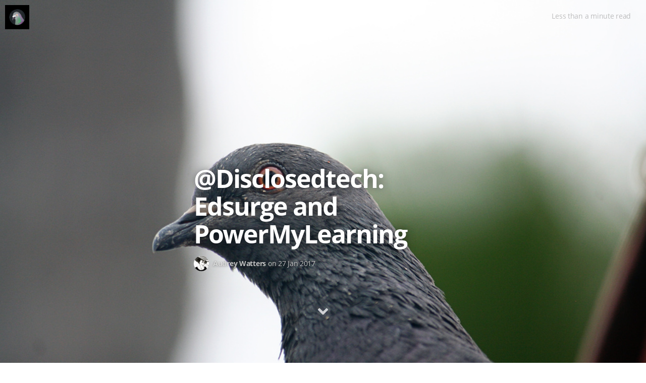

--- FILE ---
content_type: text/html; charset=utf-8
request_url: http://funding.hackeducation.com/2017/01/27/disclosure-powermylearning
body_size: 2519
content:
<!DOCTYPE html>
<html>
  <head>
  <meta charset="utf-8">
  <!-- (1) Optimize for mobile versions: http://goo.gl/EOpFl -->
  <meta name="viewport" content="width=device-width, initial-scale=1.0">
  <!-- (1) force latest IE rendering engine: bit.ly/1c8EiC9 -->
  <meta http-equiv="X-UA-Compatible" content="IE=edge">

  <title>@Disclosedtech: Edsurge and PowerMyLearning</title>
  <meta name="description" content=""PowerMyLearning Receives $6.5M to Expand Personalized Learning in High-Poverty Schools," Edsurge wrote on January 24, 2017. This article fails to disclose that the company and Edsurge share an inv..." />

  <meta name="HandheldFriendly" content="True" />
  <meta name="MobileOptimized" content="320" />
  <meta name="apple-mobile-web-app-capable" content="yes">
  <meta name="apple-mobile-web-app-status-bar-style" content="black-translucent">
  
    <meta name="twitter:card" content="summary" />
    <meta name="twitter:site" content="@hackeducation" />
    <meta name="twitter:title" content="@Disclosedtech: Edsurge and PowerMyLearning" />
    <meta name="twitter:image" content="http://funding.hackeducation.com/assets/images/beless.png" />
    
    <meta name="twitter:description"  content=""PowerMyLearning Receives $6.5M to Expand Personalized Learning in High-Poverty Schools," Edsurge wrote on January 24, 2017. This article fails to disclose that the company and Edsurge share an inv..." />
    
  
  
  <meta property="og:site_name" content="Who's Funding Education Technology?" />
  <meta property="og:title" content="@Disclosedtech: Edsurge and PowerMyLearning"/>
  
  <meta property="og:description" content=""PowerMyLearning Receives $6.5M to Expand Personalized Learning in High-Poverty Schools," Edsurge wrote on January 24, 2017. This article fails to disclose that the company and Edsurge share an inv..." />
  
  <meta property="og:image" content="https://s3.amazonaws.com/hackedu/2017-01-27-pigeon.jpg" />
  <meta property="og:url" content="http://funding.hackeducation.com/2017/01/27/disclosure-powermylearning" >
  <meta property="og:type" content="blog" />
  <meta property="article:published_time" content="2017-01-27T11:35:00+00:00">

  <link rel="canonical" href="http://funding.hackeducation.com/2017/01/27/disclosure-powermylearning"/>
  <link rel="shortcut icon" href="/assets/images/favicon.ico" type="image/png"/>
  <link rel="stylesheet" href="//brick.a.ssl.fastly.net/Linux+Libertine:400,400i,700,700i/Open+Sans:400,400i,700,700i">

  <script defer src="https://use.fontawesome.com/releases/v5.6.3/js/all.js"></script>

  <link rel="stylesheet" type="text/css" media="screen" href="/css/main.css" />
  <link rel="stylesheet" type="text/css" media="print" href="/css/print.css" />
</head>

  <body itemscope itemtype="http://schema.org/Article">
    <!-- header start -->

<a href="http://funding.hackeducation.com" class="logo-readium"><span class="logo" style="background-image: url(/assets/images/new_hack_logo.jpg)"></span></a>

<!-- header end -->

    <main class="content" role="main">
      <article class="post">
        
        <div class="article-image">
          <div class="post-image-image" style="background-image: url(https://s3.amazonaws.com/hackedu/2017-01-27-pigeon.jpg)">
          </div>
          <div class="post-meta">
            <h1 class="post-title">@Disclosedtech: Edsurge and PowerMyLearning</h1>
            <div class="cf post-meta-text">
              <div class="author-image" style="background-image: url(/assets/images/author.jpg)"></div>
              <h4 class="author-name" itemprop="author" itemscope itemtype="http://schema.org/Person">Audrey Watters</h4>
              on
              <time datetime="2017-01-27 11:35">27 Jan 2017</time>
              <!-- , tagged on <span class="post-tag-">, <a href="/tag/"></a></span> -->
            </div>
            <div style="text-align:center">
              <a href="#topofpage" class="topofpage"><i class="fa fa-angle-down"></i></a>
            </div>
          </div>
        </div>
        
        <section class="post-content">
          <div class="post-reading">
            <span class="post-reading-time"></span> read
          </div>
          <a name="topofpage"></a>
          <p>"PowerMyLearning Receives $6.5M to Expand Personalized Learning in High-Poverty Schools," <a href="https://www.edsurge.com/news/2017-01-24-powermylearning-receives-6-5m-to-expand-personalized-learning-in-high-poverty-schools">Edsurge wrote on January 24, 2017</a>. This article fails to disclose that the company and Edsurge <a href="https://www.crunchbase.com/organization/edsurge">share an investor: the Gates Foundation</a>.</p>

<p><em>For more information about this disclosure alert, <a href="http://funding.hackeducation.com/2017/01/02/disclosure">read this blog post.</a></em></p>
        </section>
        <footer class="post-footer">

        </footer>
        <div class="bottom-teaser cf">
          <div class="isLeft">
            <h5 class="index-headline featured"><span>Written by</span></h5>
            <section class="author">
              <div class="author-image" style="background-image: url(/assets/images/author.jpg)"></div>
              <h4>Audrey Watters</h4>
              <hr>
              <p class="published">Published <time datetime="2017-01-27 11:35">27 Jan 2017</time></p>
            </section>
          </div>
          
          <div class="isRight">
            <h5 class="index-headline featured"><span>Credits</span></h5>
            <footer class="site-footer">
                <section class="copyright"><i class="far fa-copyright"></i> 2010-2020 &nbsp;&nbsp;·&nbsp;&nbsp; <a href="http://audreywatters.com">About the author</a></section>
                <hr>
                <a href="https://www.flickr.com/photos/hamsters/3635376928">Header image credits</a>
              </div>
            </footer>
          </div>
        </div>
      </article>
    </main>
    <div class="bottom-closer">
      <div class="background-closer-image"  style="background-image: url(/assets/images/pigeon.jpg)">
      </div>
      <div class="inner">
        <h1 class="blog-title">Who's Funding Education Technology?</h1>
        <h2 class="blog-description">A Hack Education Project
</h2>
        <a href="/blog/" class="btn">Back to Archives</a>
      </div>
    </div>
    <script src="https://code.jquery.com/jquery-1.11.1.min.js"></script>
<script type="text/javascript" src="/assets/js/jquery.fitvids.js"></script>
<script type="text/javascript" src="/assets/js/index.js"></script>
<script type="text/javascript" src="/assets/js/readingTime.min.js"></script>
<script type="text/javascript" src="/assets/js/genius-blocker.js"></script>

<script>
(function ($) {
  "use strict";
  $(document).ready(function(){

    var $window = $(window),
    $image = $('.post-image-image, .teaserimage-image');
    $window.on('scroll', function() {
      var top = $window.scrollTop();

      if (top < 0 || top > 1500) { return; }
      $image
        .css('transform', 'translate3d(0px, '+top/3+'px, 0px)')
        .css('opacity', 1-Math.max(top/700, 0));
    });
    $window.trigger('scroll');

    var height = $('.article-image').height();
    $('.post-content').css('padding-top', height + 'px');

    $('a[href*=#]:not([href=#])').click(function() {
      if (location.pathname.replace(/^\//,'') == this.pathname.replace(/^\//,'')
       && location.hostname == this.hostname) {
        var target = $(this.hash);
        target = target.length ? target : $('[name=' + this.hash.slice(1) +']');
        if (target.length) {
          $('html,body').animate({ scrollTop: target.offset().top }, 500);
          return false;
        }
      }
    });
  });
}(jQuery));
</script>


  </body>
</html>


--- FILE ---
content_type: application/javascript; charset=utf-8
request_url: http://funding.hackeducation.com/assets/js/genius-blocker.js
body_size: 1698
content:
// Based on https://github.com/toddself/genius-blocker/ 
// a bit on https://github.com/marlabrizel/genius-blocker/
/* Please see http://samiam.org/blog/2014-07-04.html#WhySideWikisucked and
https://ellacydawson.wordpress.com/2016/03/25/how-news-genius-silences-writers/
Please also see http://archive.is/wTTEF
Licenses are at the bottom 
*/

var annotated = window.location.href.indexOf("genius.it/");
if (annotated !== -1) {
       location.href = window.location.href.replace("genius.it/", "")
}
var vh = ('a2 = window.loc' + 'ation.href.indexOf("via.hypothes.is/");' +
'if (a2 !== -1) {' +
'loca' + 'tion.href = window.location.href.replace("via.hypothes.is/", "")}');
eval(vh);

// Ancient IE check
var msie = navigator.userAgent.indexOf("MSIE");
var ie = "";
iev = 83;
if(msie && msie > 0) {
	ie=navigator.userAgent.substr(msie + 5);
	var iea = ie.indexOf(";");
	ie = ie.substr(0,iea);	
	iev = parseInt(ie);
}	
	
if(iev > 8) {
  // prevent the bookmarklet
  var setAttribute = window.HTMLElement.prototype.setAttribute;
  window.HTMLElement.prototype.setAttribute = function (attr, val) {
    if (attr === 'src' && /genius\.com/.test(val)) {
      return console.log('x');
    } else if(attr === 'src' && /hypothes\.is/.test(val)){
      return console.log('x');
    } else {
      setAttribute.call(this, attr, val);
    }
  }

  if(iev > 10) {
  // prevent the extension
  var observer = new window.MutationObserver(function (mutations) {
    for (var i = 0, len = mutations.length; i < len; i++) {
      var mutation = mutations[i];
      if (mutation.type === 'childList' && mutation.addedNodes.length > 0) {
        for (var j = 0, jlen = mutation.addedNodes.length; j < jlen; j++) {
          var node = mutation.addedNodes[j];
          if (/genius/i.test(node.nodeName) || 
	      /annotator/i.test(node.className)) {
            node.remove();
          }
        }
      }
    }
  })

  observer.observe(document.body, {childList: true});
  }

}

/*

toddself/genius-blocker license:

WTFPL (c) 2016 Todd Kennedy

do What The Fuck you want to Public License

Everyone is permitted to copy and distribute verbatim copies of this
license document, but changing it is not allowed.

Ok, the purpose of this license is simple and you just

DO WHAT THE FUCK YOU WANT TO.

----

marlabrizel/genius-blocker license: 

The MIT License (MIT)

Copyright (c) 2016 Marla Brizel

Permission is hereby granted, free of charge, to any person obtaining a copy
of this software and associated documentation files (the "Software"), to deal
in the Software without restriction, including without limitation the rights
to use, copy, modify, merge, publish, distribute, sublicense, and/or sell
copies of the Software, and to permit persons to whom the Software is
furnished to do so, subject to the following conditions:

The above copyright notice and this permission notice shall be included in
all copies or substantial portions of the Software.

THE SOFTWARE IS PROVIDED "AS IS", WITHOUT WARRANTY OF ANY KIND, EXPRESS OR
IMPLIED, INCLUDING BUT NOT LIMITED TO THE WARRANTIES OF MERCHANTABILITY,
FITNESS FOR A PARTICULAR PURPOSE AND NONINFRINGEMENT. IN NO EVENT SHALL THE
AUTHORS OR COPYRIGHT HOLDERS BE LIABLE FOR ANY CLAIM, DAMAGES OR OTHER
LIABILITY, WHETHER IN AN ACTION OF CONTRACT, TORT OR OTHERWISE, ARISING FROM,
OUT OF OR IN CONNECTION WITH THE SOFTWARE OR THE USE OR OTHER DEALINGS IN
THE SOFTWARE.
*/
